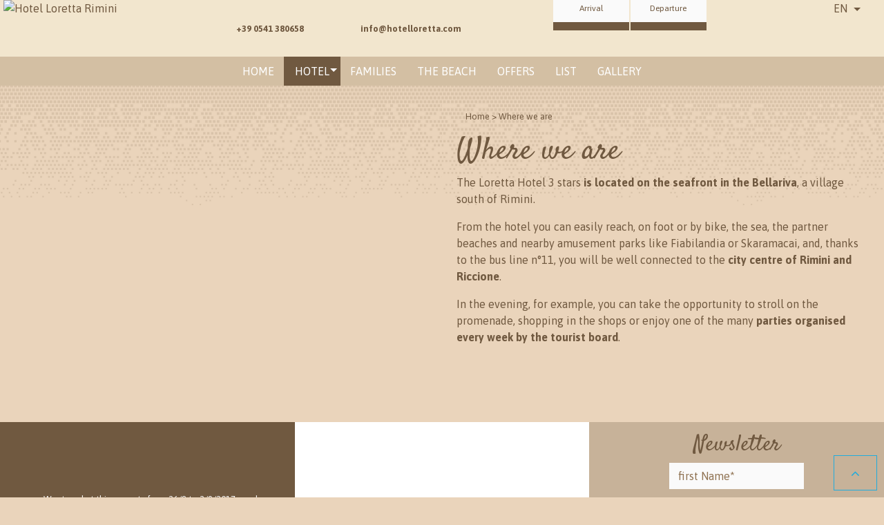

--- FILE ---
content_type: text/html; charset=UTF-8
request_url: https://www.hotelloretta.com/en/dove-siamo.php
body_size: 8286
content:
<!DOCTYPE html>
<!--[if lt IE 7]><html class="lt-ie9 lt-ie8 lt-ie7" xmlns="http://www.w3.org/1999/xhtml" xml:lang="en"><![endif]-->
<!--[if IE 7]><html class="lt-ie9 lt-ie8" xmlns="http://www.w3.org/1999/xhtml" xml:lang="en"><![endif]-->
<!--[if IE 8]><html class="lt-ie9" xmlns="http://www.w3.org/1999/xhtml" xml:lang="en"><![endif]-->
<!--[if gt IE 8]><!--><html xmlns="http://www.w3.org/1999/xhtml"><!--<![endif]-->
  <head>
    <meta name="viewport" content="width=device-width, user-scalable=yes,initial-scale=1.0">
    <meta charset="utf-8">
    <title>Hotel Bellariva is close to the sea of Rimini - Hotel Loretta</title>
    <meta name="description" content="The Loretta Hotel of Rimini is located just a few steps from the beautiful beach of Bellariva of Rimini, in a quiet area full of services.">
    <meta name="keywords" content="">
    <!-- Inizio Block head -->
<link rel="alternate" hreflang="en" href="https://www.hotelloretta.com/en/dove-siamo.php"/>
<link rel="alternate" hreflang="de" href="https://www.hotelloretta.com/de/dove-siamo.php"/>
<link rel="alternate" hreflang="fr" href="https://www.hotelloretta.com/fr/dove-siamo.php"/>
<link rel="alternate" hreflang="it" href="https://www.hotelloretta.com/dove-siamo.php"/>

<link href="https://static.adriasonline.it/libreria_siti/ilightbox/ilightbox.css" rel="stylesheet" type="text/css" />
<link rel="stylesheet" href="https://static.adriasonline.it/skywalker/css/animate.min.css" type="text/css" media="screen" />
<!--<link rel="stylesheet" href="https://static.adriasonline.it/skywalker/css/animate.min.css" type="text/css" media="screen" />
<link rel="stylesheet" href="https://static.adriasonline.it/skywalker/css/flatpickr.min.css?n=123">-->
<link rel="stylesheet" href="https://cdn.jsdelivr.net/npm/flatpickr/dist/flatpickr.min.css">

<!-- non dovrebbe stare qui, ma per ottimizzazione di tutti i siti, lo inserisco qui (Guido) --> 
<meta name="format-detection" content="telephone=no"><link rel="stylesheet" href="https://www.hotelloretta.com/html/css/style.min.css" />
<style>
.ico-1,.ico-2,.ico-3,.ico-4,.ico-5,.ico-6,.ico-7,.ico-8,.ico-9,.ico-10,.ico-tel,.ico-mail,.ico-love,.ico-accoglienza,.ico-bebe,.ico-cocktail,.ico-romagnola,.ico-piscina,.ico-wifi,.ico-virgolette-sx,.ico-virgolette-dx,.ico-tripadvisor{display:inline-block;background:url(https://static.adriasonline.it/img/siticlienti/328/gallery/sprite.png) no-repeat; overflow:hidden; text-indent:100%;white-space:nowrap;}.ico-1{background-position:0 0;width:56px;height:56px;}.ico-2{background-position:-56px 0;width:56px;height:56px;}.ico-3{background-position:-112px 0;width:56px;height:56px;}.ico-4{background-position:-168px 0;width:56px;height:56px;}.ico-5{background-position:-224px 0;width:56px;height:56px;}.ico-6{background-position:-280px 0;width:56px;height:56px;}.ico-7{background-position:-336px 0;width:56px;height:56px;}.ico-8{background-position:-392px 0;width:56px;height:56px;}.ico-9{background-position:-448px 0;width:56px;height:56px;}.ico-10{background-position:-504px 0;width:56px;height:56px;}.ico-tel{background-position:0 -56px;width:50px;height:50px;}.ico-mail{background-position:0 -106px;width:50px;height:50px;}.ico-love{background-position:-50px -56px;width:144px;height:144px;}.ico-accoglienza{background-position:-194px -56px;width:130px;height:150px;}.ico-bebe{background-position:-324px -56px;width:130px;height:150px;}.ico-cocktail{background-position:-454px -56px;width:130px;height:150px;}.ico-romagnola{background-position:0 -206px;width:130px;height:150px;}.ico-piscina{background-position:-130px -206px;width:130px;height:150px;}.ico-wifi{background-position:-260px -206px;width:130px;height:150px;}.ico-virgolette-sx{background-position:-392px -206px;width:30px;height:30px;}.ico-virgolette-dx{background-position:-392px -236px;width:30px;height:30px;}.ico-tripadvisor{background-position:-422px -206px;width:65px;height:40px;}
</style>
<link rel="shortcut icon" href="https://www.hotelloretta.com/html/img/favicon.ico" type="image/x-icon">
<link rel="icon" href="https://www.hotelloretta.com/html/img/favicon.ico" type="image/x-icon">

  <!-- Facebook Pixel Code -->
  <script>
  !function(f,b,e,v,n,t,s){if(f.fbq)return;n=f.fbq=function(){n.callMethod?
  n.callMethod.apply(n,arguments):n.queue.push(arguments)};if(!f._fbq)f._fbq=n;
  n.push=n;n.loaded=!0;n.version='2.0';n.queue=[];t=b.createElement(e);t.async=!0;
  t.src=v;s=b.getElementsByTagName(e)[0];s.parentNode.insertBefore(t,s)}(window,
  document,'script','https://connect.facebook.net/en_US/fbevents.js');
  fbq('init', '792161601267318'); // Insert your pixel ID here.
  fbq('track', 'PageView');
  </script>
  <noscript><img height="1" width="1" style="display:none"
  src="https://www.facebook.com/tr?id=792161601267318&ev=PageView&noscript=1"
  /></noscript>
  <!-- DO NOT MODIFY -->
  <!-- End Facebook Pixel Code -->
<!-- Google Tag Manager -->
<script>(function(w,d,s,l,i){w[l]=w[l]||[];w[l].push({'gtm.start':
new Date().getTime(),event:'gtm.js'});var f=d.getElementsByTagName(s)[0],
j=d.createElement(s),dl=l!='dataLayer'?'&l='+l:'';j.async=true;j.src=
'https://www.googletagmanager.com/gtm.js?id='+i+dl;f.parentNode.insertBefore(j,f);
})(window,document,'script','dataLayer','GTM-WQ8T2H7J');</script>
<!-- End Google Tag Manager -->
<!-- Fine Block head -->
  </head>
<body class="l--fixed">
  <!-- Google Tag Manager (noscript) -->
<noscript><iframesrc="https://www.googletagmanager.com/ns.html?id=GTM-WQ8T2H7J"
height="0" width="0" style="display:none;visibility:hidden"></iframe></noscript>
<!-- End Google Tag Manager (noscript) -->
  <div class="l—container-limit">
    <header class="l--fixed-header"><!-- Inizio Block l__sidebar_top -->
<section class="container-fluid">
  <article class="row l--equal-h-2 g--bkg-light-03">
    <div class="col-xl-2 col-lg-2 col-md-2 l--align-middle-vertical">
      <div class="g--logo m-x-auto" >
        <a href="https://www.hotelloretta.com/en/"><img class="img-fluid d-block" src="https://static.adriasonline.it/img/siticlienti/328/gallery/logo.png" title="Hotel Loretta Rimini"></a>
      </div>
    </div>
    <div class="col-xl-5 col-lg-4 col-md-3 hidden-sm-down">
      <div class="l--p-a-1 text-xs-center l--align-middle-vertical ">
        <a href="tel:+390541380658" class="telefonata tel_1 l--m-x-12 text-primary l--align-middle-vertical ">
          <div class="ico-tel js--hideme" data-anim="bounceInDown"></div>
          <small class="hidden-lg-down"><strong class="l--m-x-12">+39 0541 380658</strong></small>
        </a>
        <a href="javascript:void(0)" onclick="goToByScroll($('#root'))" class="l--m-x-12 text-primary l--align-middle-vertical ">
          <div class="ico-mail js--hideme" data-anim="bounceInDown"></div>
          <small class="hidden-lg-down"><strong class="l--m-x-12">info@hotelloretta.com</strong></small></a>
      </div>
    </div>
    <div class="col-xl-4 col-lg-5 col-md-5 text-primary l--p-a-0 hidden-sm-down">
      <div class="m-x-auto">
          

<form method="post" action="https://www.hotelloretta.com/en/contatti.php"  name="prenotazione" id="boxPrenotazione" autocomplete="off">
  <div>
              
          <section>	
        <div class="g--dp-call-cnt" >
                    <div class="g--dp-call" >
            <div>
              <input class="g--input-call g--input-from" id="fromDate" type="text"/>
              <input type="hidden" id="data_inizio_preventivo_value" name="data_arrivo" value="">
              <div class="g--dp-label">Arrival</div>
              <div class="g--dp-d"></div>
              <div class="g--dp-m"></div>
              <div class="g--dp-y"></div>
            </div>
          </div>
          <div class="g--dp-call" >
            <div>
                <input class="g--input-call g--input-to" id="toDate" type="text"/>
                <input type="hidden" id="data_fine_preventivo_value" name="data_partenza" value="">
                <div class="g--dp-label">Departure</div>
                <div class="g--dp-d"></div>
                <div class="g--dp-m"></div>
                <div class="g--dp-y"></div>
            </div>
          </div>
                    <button type="" id="buttonInviaPreventivo" data-anim="tada" class="js--hideme g--dp-btn text-uppercase btn btn-secondary"> <i class="fa fa-calendar" aria-hidden="true"></i> <small class="d-block">send</small> </button>
        </div>
      </section>
      <input type="hidden" id="data_inizio_preventivo_value" name="DataArrivo" value="">
      <input type="hidden" id="data_fine_preventivo_value" name="DataPartenza" value="">
      <input type="hidden" name="arrivo" value="">
      <input type="hidden" name="partenza" value="">	
	  </div>
</form>
      </div>
    </div>
    <div class="col-xl-1 col-lg-1 col-md-2 l--align-middle-vertical hidden-sm-down">
      <div class="dropdown">
        <a href="javascript:void(0)" class="dropdown-toggle text-uppercase d-block text-primary" data-toggle="dropdown">
          en        </a>
        <ul class="dropdown-menu text-quaternary text-xs-center text-uppercase" style="min-width:100%">
          <!-- Inizio Block lingue -->
<li class="lingua_item"><a class="" title="italiano" href="https://www.hotelloretta.com/dove-siamo.php">ita</a></li>
 
<li class="lingua_item"><a class="" title="english" href="https://www.hotelloretta.com/en/dove-siamo.php">eng</a></li>

<li class="lingua_item"><a class="" title="deutsch" href="https://www.hotelloretta.com/de/dove-siamo.php">deu</a></li>

<li class="lingua_item"><a class="" title="francais" href="https://www.hotelloretta.com/fr/dove-siamo.php">fra</a></li>
<!-- Fine Block lingue -->
        </ul>
      </div>
    </div>
  </article>
  <article class="row g--bkg-light-02">
    <div class="col-xs-12 text-xs-left text-md-center">
      <article class="l--navbar text-uppercase" data-cof="true" data-cof-rule="font-size, 1rem, 1rem, 0.8rem!important, 1rem, 1rem">
        <button class="navbar-toggler btn bg-primary hidden-md-up" type="button" data-toggle="collapse" data-target="#u--collapse-navbar" aria-controls="exCollapsingNavbar2" aria-expanded="false" aria-label="">
            &#9776; Loretta        </button>
        <a class="btn btn-primary hidden-md-up telefonata tel_1" href="tel:+390541380658">
          <i class="fa fa-phone" aria-hidden="true"></i>
        </a>
        <a class="btn btn-primary hidden-md-up" href="javascript:void(0)" onclick="goToByScroll($('#root'))" >
          <i class="fa fa-envelope-o" aria-hidden="true"></i>
       </a>
      <button type="button" class="btn btn-primary hidden-md-up" data-toggle="collapse" data-target="#u--collapse-lingue">
        <i class="fa fa-language" aria-hidden="true"></i>
      </button>
      <div class="collapse navbar-collapse text-xs-center " id="u--collapse-lingue">
         <ul class="d-block g--bkg-light-03"><!-- Inizio Block lingue -->
<li class="lingua_item"><a class="" title="italiano" href="https://www.hotelloretta.com/dove-siamo.php">ita</a></li>
 
<li class="lingua_item"><a class="" title="english" href="https://www.hotelloretta.com/en/dove-siamo.php">eng</a></li>

<li class="lingua_item"><a class="" title="deutsch" href="https://www.hotelloretta.com/de/dove-siamo.php">deu</a></li>

<li class="lingua_item"><a class="" title="francais" href="https://www.hotelloretta.com/fr/dove-siamo.php">fra</a></li>
<!-- Fine Block lingue --></ul>
      </div>    
          <div class="collapse navbar-toggleable-sm" id="u--collapse-navbar">
        <ul class="nav nav-inline ">
                                                  
            
      		
                  		  
      
                        

            
                          <li class='nav-item '>
                <a class="nav-link " href="https://www.hotelloretta.com/en/" title="Home"><span>Home<i class="tag tag-pill tag-primary" ></i></span>  </a></li>
                        	
                                                       
                               
                               
                               
                                                                 
                                          
            
      		
                  		  
      
                        

            
                          <li class='nav-item dropdown'>
                <a class="nav-link dropdown-toggle active" data-toggle="dropdown" role="button" href="javascript:void(0)" title="Hotel"><span>Hotel</span></a>
                                                      <div class="dropdown-menu" role="menu">
                       
                                                                        
                          <a class="dropdown-item " href="https://www.hotelloretta.com/en/servizi.php"  title="Services">Services</a>
                       
                                                                        
                          <a class="dropdown-item " href="https://www.hotelloretta.com/en/camere.php"  title="Rooms">Rooms</a>
                       
                                                                        
                          <a class="dropdown-item " href="https://www.hotelloretta.com/en/cucina.php"  title="Cuisine">Cuisine</a>
                       
                                                                        
                          <a class="dropdown-item active" href="https://www.hotelloretta.com/en/dove-siamo.php"  title="Where we are">Where we are</a>
                       
                                                                        
                          <a class="dropdown-item " href="https://www.hotelloretta.com/en/contatti.php"  title="Contacts">Contacts</a>
                                          </div>    
                                                </li>
                        	
                                        
            
      		
                  		  
      
                        

            
                          <li class='nav-item '>
                <a class="nav-link " href="https://www.hotelloretta.com/en/famiglie.php" title="Families"><span>Families<i class="tag tag-pill tag-primary" ></i></span>  </a></li>
                        	
                                        
            
      		
                  		  
      
                        

            
                          <li class='nav-item '>
                <a class="nav-link " href="https://www.hotelloretta.com/en/spiaggia.php" title="The beach"><span>The beach<i class="tag tag-pill tag-primary" ></i></span>  </a></li>
                        	
                                        
            
      		
                  		                                                                      		                
      
                        

            
                          <li class='nav-item '>
                <a class="nav-link " href="https://www.hotelloretta.com/en/offerte/" title="Offers"><span>Offers<i class="tag tag-pill tag-primary" style='display:none'></i></span>  </a></li>
                        	
                                        
            
      		
                  		  
      
                        

            
                          <li class='nav-item '>
                <a class="nav-link " href="https://www.hotelloretta.com/en/listino.php" title="List"><span>List<i class="tag tag-pill tag-primary" ></i></span>  </a></li>
                        	
                                        
            
      		
                  		  
      
                        

            
                          <li class='nav-item '>
                <a class="nav-link " href="https://www.hotelloretta.com/en/gallery.php" title="Gallery"><span>Gallery<i class="tag tag-pill tag-primary" ></i></span>  </a></li>
                        	
          </ul>
  </div>
    </article>
    </div>
  </article>
</section>
<!-- Fine Block l__sidebar_top --></header>
    <div class="l--main-wrap ">
      <!-- Inizio Block l__gallery_slider -->
<section class="container-fluid" style="overflow: hidden;">
  <article class="row">
    <div class="col-xs-12 l--p-a-0 l--position-relative">

       

                          
	        
<div class="js--slider  " data-fade="true" data-dots="false" data-speed="1200" data-slidesToScroll="1" data-autoplay="true" data-slidesToShow="1" data-slidesToShowSM="1" data-slidesToShowXS="1" data-autoplay-speed="4000" data-cof="true" data-cof-rule="height, 250px, 300px, 600px, 600px, 600px">
     <div style="height: 100%">
     <div class="js--lazy-load" data-src="https://static.adriasonline.it/img/siticlienti/328/gallery/ponte-tiberio.jpg?w=1600&h=800&q=80&fit=crop" style="background: #fafafa no-repeat center center; background-size: cover; height: 100%">
            </div>
   </div>
 </div>
 
      
        <div class="l--position-absolute l--bottom m-x-auto l--h-100 hidden-xs-down"  style="background:url(https://static.adriasonline.it/img/siticlienti/328/gallery/ombra.png) bottom center repeat-x;" >
                  </div>
      
    </div>
  </article>
</section>
<!-- Fine Block l__gallery_slider -->
        <section class="container-fluid g--bkg-light-01 u--iniziopagina" >
          <article class="row ">
            <div class="l--equal-h-2" data-cof="true" data-cof-rule="padding, 0.5rem, 1rem, 2rem, 2rem, 2rem">
              
              <div class="col-sm-6 push-sm-6">
                <div class="l--p-a-1">
                  <!-- Inizio Block l__breadcrumbs -->

    <div class="col-xs-12">
      <div class="l--p-x-12 l--p-y-1" >
        <small>
          <a href="https://www.hotelloretta.com/en/">Home ></a> 
          Where we are        </small>
      </div>
    </div>

<!-- Fine Block l__breadcrumbs -->
                  <h1 data-cof="true" data-cof-rule="font-size, 2rem, 2rem, 2.2rem, 2.8rem, 2.8rem">                  Where we are 
                  </h1>                  <p>The Loretta Hotel 3 stars <strong>is located on the seafront in the Bellariva</strong>, a village south of Rimini. </p>
<p>From the hotel you can easily reach, on foot or by bike, the sea, the partner beaches and nearby amusement parks like Fiabilandia or Skaramacai, and, thanks to the bus line n°11, you will be well connected to the <strong>city centre of Rimini and Riccione</strong>.</p>
<p>In the evening, for example, you can take the opportunity to stroll on the promenade, shopping in the shops or enjoy one of the many <strong>parties organised every week by the tourist board</strong>. </p>

                  
                </div>
              </div>
              <div class="col-sm-6 pull-sm-6">
                <div class="l--p-a-1 l--h-100">
                   <iframe class="js--lazy-load" data-src="https://www.google.com/maps/embed?pb=!1m18!1m12!1m3!1d2867.6774181233072!2d12.60029246956051!3d44.04871861194835!2m3!1f0!2f0!3f0!3m2!1i1024!2i768!4f13.1!3m3!1m2!1s0x132cc322cec6b9e7%3A0xc153e0078e10bfa8!2sHotel+Loretta!5e0!3m2!1sit!2sit!4v1528970023618" width="100%" height="450" frameborder="0" style="border:0" allowfullscreen=""></iframe>
                </div>
              </div>
            </div>
            
          </article>
        </section>
      <!-- Inizio Block l__section_info_1 -->
<section class="container-fluid">
  <article class="row l--equal-h-2 g--bkg-dark-04">
    <div class="col-md-4 g--bkg-dark-01">
      <div class="l--p-a-2 text-xs-center text-quaternary m-x-auto d-block">
        <div class="m-x-auto d-block l--m-b-1">
          <div class="ico-tripadvisor"></div>
        </div>
        <blockquote>
          <div class="js--slider" data-fade="true" data-dots="true" data-speed="1200" data-slidesToScroll="1" data-autoplay="true" data-slidesToShow="1" data-slidesToShowSM="1" data-slidesToShowXS="1" data-autoplay-speed="4000">
                          <div class="d-block text-xs-center text-quaternary">
                <div class="ico-virgolette-sx"></div>
                <small>We stayed at this property from 26/8 to 2/9/2017 we chose it for the many positive reviews read, and it was just as they had described, we were greeted by a family atmosphere, the owners very attentive to meet every guest's need, even service staff (...)</small>
                <div class="ico-virgolette-dx pull-right"></div>
                <p class="l--p-t-1" style="font-weight:bold;"><small>Italo R</small></p>
              </div>
                        </div>
        </blockquote>
      </div>
    </div>
    <div class="col-md-4 col-sm-6 js--lazy-load" style="background:#fff center center no-repeat;background-size: cover; min-height:350px;" data-src="https://static.adriasonline.it/barret/make/siticlienti/328/gallery/skaramacai-rimini-1.jpg?w=100%&h=100%&q=80&fit=cover">
      <div class="l--p-a-2 text-xs-center m-x-auto d-block" >
        <div class="ico-love"></div>
      </div>
    </div>
    <div class="col-md-4 col-sm-6 g--bkg-dark-04 l--align-middle-vertical">
      <div class="l--p-a-1">
        <div class="h3 text-xs-center" data-cof="true" data-cof-rule="font-size, 1.5rem, 1.9rem, 2rem, 2rem, 2rem">Newsletter</div>
        <div class="m-x-auto" style="max-width:400px;">
           
<div class="l--box-newsletter">
  <form class="custom" name="iscrizione_newsletter" id="iscrizione_newsletter" method="post" autocomplete="OFF">
    <fieldset>  
            <div class="dati_news">
		<div class="form-group">
          <div class="l--m-b-1">
                          <input type="text" class="form-control" id="news_nome" name="nome" placeholder="first Name*">
            		  </div>
                    	<input type="text" class="form-control" id="news_email" name="email" value="" placeholder="Email*" >
          		</div>
      </div>
            
              	     
      
            <div class="news_privacy" id="newsletter">
        		  <input value="on" type="checkbox" name="news_privacy" id="news_privacy">
          <label for="news_privacy">* <small> <a href="javascript:void(0)" title="privacy" class="privacy link-privacy-policy ">Agree privacy</a></small></label>        
                
                  <button class="btn l--m-y-2 btn-block btn-primary" type="submit" id="iscrizioneNewsletter" >Sign up</button>

          <input name="twig_risposta" type="hidden" value="ao_rispostaNews" />
          <input name="dominio" type="hidden" value="https://www.hotelloretta.com" />
          <input name="idHotel" type="hidden" value="683" />
          <input name="lingua" type="hidden" value="en" />
                                                               
      </div>
      
              <label><small>* Required fields</small></label>
          </fieldset>
  </form>
</div>
        </div>
      </div>
    </div>
  </article>
</section>
<!-- Fine Block l__section_info_1 -->
<!-- Inizio Block l__slider_offerte -->
<!-- Fine Block l__slider_offerte -->
<section class="container-fluid g--bkg-dark-03  l--b-t-1 g--b-c-01" >
  <article class="row">
    <div class="col-12">
      <div class="l--p-a-2">
        <div class="h2 text-xs-center"  data-cof="true" data-cof-rule="font-size, 2rem, 2rem, 2.2rem, 2.8rem, 2.8rem">
          Contact us        </div>
        <div class="m-x-auto" style="max-width:800px;" >
          <!-- Inizio Block l__form_merida -->
<div class="merida_root" id="root"></div>
<script>
  var merida_config = {
      customerId: 683,
      showSuccessModal: true,
      rootEl: "root",
      language: "en",
          theme: {
        colors: { "primary": "#34b5e2","secondary": "#705940", "labelInput": "#705940" }
      },
                  onSuccess: function(res) {
        console.log(res);
      }
  };

  (function(url, cb) {
      var s = document.createElement("script");
      s.type = "text/javascript";

      if (s.readyState) {  //IE
          s.onreadystatechange = function() {
              if (s.readyState == "loaded" || s.readyState == "complete") {
                  s.onreadystatechange = null;
                  cb();
              }
          };
      } else {  //Others
          s.onload = function() {
              cb();
          };
      }

      s.src = url;
      document.getElementsByTagName("head")[0].appendChild(s);
  })("https://static.adriasonline.it/merida/latest/merida.js", function() {
      window.aoForm = merida(merida_config);
  });
</script>

<!-- Fine Block l__form_merida -->
        </div>
      </div>
    </div>
  </article>
</section>
    </div>
    
    <!-- Inizio Block l__footer -->
<section class="container-fluid ">
  <article class="row l--equal-h-2 g--bkg-light-04">
    <div class="col-md-6 col-xs-12 l--align-middle-vertical">
      <a href="https://www.facebook.com/hotel-loretta-rimini-297387483703905/" target="_blank" ><img src="https://static.adriasonline.it/img/siticlienti/328/gallery/ico-fb.png" align="middle" class="pull-right img-fluid d-inline-block l--p-a-12"/></a>
      <div class="l--p-a-1 text-md-left text-xs-center">
          <a href="https://www.facebook.com/hotel-loretta-rimini-297387483703905/" target="_blank" >
            <div class="d-inline-block h2"  data-cof="true" data-cof-rule="font-size, 2rem, 2rem, 2.2rem, 2.8rem, 2.8rem">Follow us on<br/>Facebook</div>
          </a>

      </div>
    </div>
    <div class="col-md-6 col-xs-12">
      <div class="text-xs-center l--p-a-2">
        <img class="img-fluid m-x-auto" src="https://static.adriasonline.it/img/siticlienti/328/gallery/logo.png" title="Hotel Loretta Rimini"/>

        <div class="l--m-t-2 text-xs-center">
          <small class="text-primary">
             

    
  	      <div class="d-inline-block">Via Ancona, 1/C </div>      <div class="d-inline-block">
         &nbsp;	 47924  Rimini          (RN)       </div>
      
  
  
  
  
              <div>
              

    
  
                    <div class="d-inline-block">
                                       
        Tel. <a href="tel:+390541380658" class="text-primary telefonata tel_1">+39 0541 380658</a>
                  </div>  
      	
	   
                  <div class="d-inline-block">Fax. +39  0541 380658</div>
        	  
	        
		        <div class="d-inline-block">Cell. <a href="tel:+393337087463" class="text-primary">+39 333.7087463</a></div>
        	       
  
                 
  
  
  
            <div class="d-inline-block"><a href="mailto:info@hotelloretta.com" class="footer_mailto text-primary">info@hotelloretta.com</a></div>                  </div>
           

    
  
  
  
            <div class="d-inline-block">P.iva <span>03190950406</span></div>      
      		<div class="d-inline-block">CIR: <span>099014-AL-00109</span></div>  
      
     CIN IT099014A1B7VMZBAQ
          </small>
        </div>
      </div>
    </div>
  </article>
  <article class="row g--bkg-dark-03">
    <div class="col-xs-12">
      <div class="l--p-a-1 text-xs-center">
        <small><a class="link-privacy-policy" style="cursor: pointer;">Privacy policy</a> - Designed by <a href="http://www.adriasonline.it" target="_blank" title="Siti per Hotel">Adrias Online</a> Copyright 2026</small>
      </div>
    </div>
  </article>
</section>
<!-- Fine Block l__footer -->    
    <!-- Inizio Block js__footer -->
<script language="javascript">
    var webPath = "https://www.hotelloretta.com";
</script>
 
<script language="javascript">
    var webLingua = "en";
</script>


<script src="https://code.jquery.com/jquery-2.2.4.min.js" integrity="sha256-BbhdlvQf/xTY9gja0Dq3HiwQF8LaCRTXxZKRutelT44=" crossorigin="anonymous"></script>
<script src="https://cdn.jsdelivr.net/npm/flatpickr"></script>
<script src="https://npmcdn.com/flatpickr/dist/l10n/default.js"></script>
<div id="divAlert" class="alert-info hidden-xs-up" style="position: fixed; top: 10px; left: 10px; right: 10px; bottom: 10px; z-index: 2000; overflow: auto"> <!--popup-->
  <div id="datiForm"></div>
</div>

<script type="text/javascript">
  function getScripts( scripts, onScript, onComplete ){
    this.async = true;
    this.cache = false;
    this.data = null;
    this.complete = function () { $.scriptHandler.loaded(); };
    this.scripts = scripts;
    this.onScript = onScript;
    this.onComplete = onComplete;
    this.total = scripts.length;
    this.progress = 0;
};

getScripts.prototype.fetch = function() {
    $.scriptHandler = this;
    var src = this.scripts[ this.progress ];
    //console.log('%cFetching %s','color:#ffbc2e;', src);

    $.ajax({
        crossDomain:true,
        async:this.async,
        cache:this.cache,
        type:'GET',
        url: src,
        data:this.data,
        statusCode: {
            200: this.complete
        },
        dataType:'script'
    });
};

getScripts.prototype.loaded = function () {
    this.progress++;
    if( this.progress >= this.total ) {
        if(this.onComplete) this.onComplete();
    } else {
        this.fetch();
    };
    if(this.onScript) this.onScript();
};

var scripts = new getScripts(
    ["https://static.adriasonline.it/skywalker/js/tether.min.js",  "https://static.adriasonline.it/skywalker/js/bootstrap.min.js?01022026232200", "https://static.adriasonline.it/skywalker/js/jquery.lazy.min.js", "https://static.adriasonline.it/skywalker/js/jquery.lazy.plugins.min.js", "https://static.adriasonline.it/libreria_siti/ilightbox/ilightbox.packed.js", "https://static.adriasonline.it/skywalker/js/moment.min.js", "https://static.adriasonline.it/skywalker/js/jquery-scrolltofixed-min.js", "https://static.adriasonline.it/skywalker/js/daterangepicker.js",
"https://static.adriasonline.it/skywalker/js/slick.min.js", "https://static.adriasonline.it/skywalker/js/easing.js", "https://static.adriasonline.it/skywalker/js/jquery.scrolly.js", "https://static.adriasonline.it/skywalker/js/isotope.pkgd.min.js", "https://static.adriasonline.it/skywalker/js/functions.js?01022026232200"],
    function() {
        /* Optional - Executed each time a script has loaded (Use for Progress updates?) */
    },
    function () {
     	if (typeof aoScriptsLoaded === 'function') {
     		aoScriptsLoaded();
     	}
        /* Optional - Executed when the entire list of scripts has been loaded */
    }
);
scripts.fetch();
</script>

<!--cookie wall-->
<div id="cookieWall"></div>
<script type='text/javascript'>
	var wall_config = {
		rootEl: 'cookieWall',
		layout: 'compact',
        hotelId:683,
		// color: 'light',
		// bugsnag: "58b8e1690d49918151cc4a704fc71627",
		language: 'it',
		debug: true,
		theme: {
			// primary: '#fe5622',
		},
		onSuccess: function (res) {
			console.warn(res);
		},
	};

	(function (url, cb) {
		var s = document.createElement('script');
		s.type = 'text/javascript';

		if (s.readyState) {
			//IE
			s.onreadystatechange = function () {
				if (s.readyState == 'loaded' || s.readyState == 'complete') {
					s.onreadystatechange = null;
					cb();
				}
			};
		} else {
			//Others
			s.onload = function () {
				cb();
			};
		}

		s.src = url;
		document.getElementsByTagName('head')[0].appendChild(s);
	})('https://static.adriasonline.it/cookie-wall/latest/cookie-wall.js', function () {
		window.aoCookie = cookieWall(wall_config);
	});
</script>
<!-- Cookie fine -->

<script>
  var informativaConfig = {
    lang: 'en',
    idHotel: '683'
  };

  setTimeout(function(){var a=document.createElement("script");
  var b=document.getElementsByTagName("script")[0];
  a.src="https://static.adriasonline.it/js/informativa_2.js?"+Math.floor(new Date().getTime()/3600000);
  a.async=true;a.type="text/javascript";b.parentNode.insertBefore(a,b)}, 1);
    console.log("ciao");
</script>


<!--contatti--><input type="hidden" name="ga_session_id" value="g0fsdg2pk2jfkmoofn8pqasog6" id="ga_session_id" />
<script language="javascript">
$(document).ready(function(){
          $(".telefonata.tel_1").click(function() {  
	   ga('send', 'event', 'Telefono', 'Chiamata', '+39 0541 380658');
	   console.log('tel_1');
	});
                        });
</script>  
<!-- Fine Block js__footer -->
    <button class="js--to-top btn btn-lg btn-outline-secondary"> <i class="fa fa-angle-up" aria-hidden="true"></i> </button>
  </div>
</body>
</html>